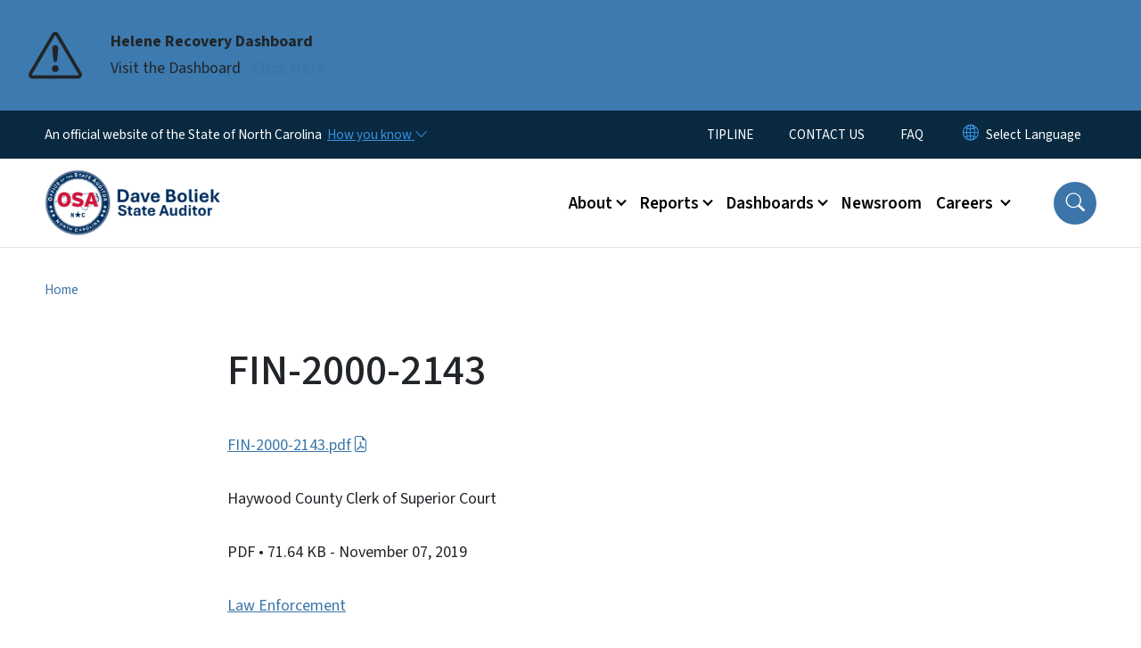

--- FILE ---
content_type: text/html; charset=UTF-8
request_url: https://www.auditor.nc.gov/documents/reports/financial/fin-2000-2143-0
body_size: 42625
content:

<!DOCTYPE html>
<html lang="en" dir="ltr" prefix="og: https://ogp.me/ns#">
  <head>
    <meta name="color-scheme" content="only light">
    <meta charset="utf-8" />
<script async src="https://www.googletagmanager.com/gtag/js?id=G-NXKKFN0D24"></script>
<script>window.dataLayer = window.dataLayer || [];function gtag(){dataLayer.push(arguments)};gtag("js", new Date());gtag("set", "developer_id.dMDhkMT", true);gtag("config", "G-NXKKFN0D24", {"groups":"default","page_placeholder":"PLACEHOLDER_page_location","allow_ad_personalization_signals":false});</script>
<link rel="canonical" href="https://www.auditor.nc.gov/documents/reports/financial/fin-2000-2143-0" />
<meta name="Generator" content="Drupal 10 (https://www.drupal.org)" />
<meta name="MobileOptimized" content="width" />
<meta name="HandheldFriendly" content="true" />
<meta name="viewport" content="width=device-width, initial-scale=1, shrink-to-fit=no" />
<meta http-equiv="x-ua-compatible" content="ie=edge" />
<link rel="icon" href="https://files.nc.gov/nc-auditor/nc-favicon-32x32_0.png?VersionId=Kr8gj2O3SwE8nmo4czponVh0fgm_A06U" type="image/png" />

    <title>FIN-2000-2143 | NC Auditor</title>
    <link rel="stylesheet" media="all" href="/sites/default/files/css/css_McD414RHaQEGHWiFCXO0E6sVznQbw8qEZ2Poriz6yJc.css?delta=0&amp;language=en&amp;theme=nc_barrio&amp;include=[base64]" />
<link rel="stylesheet" media="all" href="/sites/default/files/css/css_QJFbZKoawNbFEUkhpC-liW18AQy0QfsgXRDUwDslmLQ.css?delta=1&amp;language=en&amp;theme=nc_barrio&amp;include=[base64]" />
<link rel="stylesheet" media="all" href="//cdn.jsdelivr.net/npm/bootstrap@5.1.3/dist/css/bootstrap.min.css" />
<link rel="stylesheet" media="print" href="/sites/default/files/css/css_090_15VghrHPtPwmpDUNoiB08dGJKG_ia0wt5stA2yA.css?delta=3&amp;language=en&amp;theme=nc_barrio&amp;include=[base64]" />
<link rel="stylesheet" media="all" href="/sites/default/files/css/css_o27ywI-ISDAa3Jjt7jra89ZYqbLGcm0E6RHUUauZF2k.css?delta=4&amp;language=en&amp;theme=nc_barrio&amp;include=[base64]" />
<link rel="stylesheet" media="print" href="/sites/default/files/css/css_3MW8ft_FF9ydvFy41_VRjtN0vyNx7rgxT5zOH09DsHA.css?delta=5&amp;language=en&amp;theme=nc_barrio&amp;include=[base64]" />
<link rel="stylesheet" media="all" href="/sites/default/files/css/css_7en5mTJF96yvOBLW7MVDR3emir6LMD3IRB-DCT7VhDs.css?delta=6&amp;language=en&amp;theme=nc_barrio&amp;include=[base64]" />

    
  </head>
  <body class="layout-no-sidebars has-featured-top path-media">
    <a href="#main-content" class="visually-hidden focusable skip-link">
      Skip to main content
    </a>
    
      <div class="dialog-off-canvas-main-canvas" data-off-canvas-main-canvas>
    <div id="page-wrapper">
  <div id="page">
    <header id="header" class="header" role="banner" aria-label="Site header">
                    <div class="highlighted container-fluid g-0">
          <div class="container-fluid section clearfix" role="alert">
              <div id="block-ncalertsblock-2" class="block block-ncalert block-nc-alert-block">
  
    
      <div class="content">
      
    <div id="alerts" data-alerts-hash="de9bda8f14c60812f5603b048c820696" class="carousel slide alerts" data-bs-ride="false" data-bs-interval="10000" data-bs-touch="false">
    <div class="carousel-inner">
              <div class="carousel-item alert-item info active" data-paths="">
          <div id="2bc8302d120b0982f3c1ff57286cadf7" class="alert-box">
            <span class="alert-icon" aria-hidden="true">
              <svg xmlns="http://www.w3.org/2000/svg" width="60" height="60" fill="currentColor" class="bi bi-exclamation-triangle" viewBox="0 0 16 16">
              <path d="M7.938 2.016A.13.13 0 0 1 8.002 2a.13.13 0 0 1 .063.016.146.146 0 0 1 .054.057l6.857 11.667c.036.06.035.124.002.183a.163.163 0 0 1-.054.06.116.116 0 0 1-.066.017H1.146a.115.115 0 0 1-.066-.017.163.163 0 0 1-.054-.06.176.176 0 0 1 .002-.183L7.884 2.073a.147.147 0 0 1 .054-.057zm1.044-.45a1.13 1.13 0 0 0-1.96 0L.165 13.233c-.457.778.091 1.767.98 1.767h13.713c.889 0 1.438-.99.98-1.767L8.982 1.566z"/>
              <path d="M7.002 12a1 1 0 1 1 2 0 1 1 0 0 1-2 0zM7.1 5.995a.905.905 0 1 1 1.8 0l-.35 3.507a.552.552 0 0 1-1.1 0L7.1 5.995z"/>
              </svg>
            </span>
            <div class="message" role="alert">
              <strong class="alert-type">Helene Recovery Dashboard</strong>
              <p>Visit the Dashboard
                                  <a href="https://www.auditor.nc.gov/helene" class="alert-link" aria-label="Read More Visit the Dashboard">
                                          Click Here
                                      </a>
                              </p>
            </div>
          </div>
        </div>
              </div>

    </div>
  </div>


          </div>
        </div>
                              <div class="navbar" id="navbar-top">
                          
              
              <div class="official-website">
                <span class="d-none d-sm-inline">An official website of the State of North Carolina</span>
                <span class="d-sm-none d-inline">An official website of NC</span>
                <button
                  type="button"
                  data-bs-toggle="collapse"
                  data-bs-target="#officialNC"
                  aria-label="How you know"
                  aria-expanded="false"
                  aria-controls="collapseExample"
                  class="how-you-know-btn">
                  <span class="d-none d-sm-inline">How you know <i class="bi-chevron-down"></i></span>
                  <span class="d-sm-none d-inline"><i class="bi bi-info-circle"></i></span>
                </button>
              </div>
              <div class="collapse official-website" id="officialNC">
                <div class="privacy-security">
                  <div class="p-2">
                    <i class="bi bi-info-circle h3 float-start pe-2"></i>
                    <p>State Government websites value user privacy. To learn more, <a href="https://www.nc.gov/privacy">view our full privacy policy</a>.</p>
                  </div>
                  <div class="p-2">
                    <i class="bi bi-lock h3 float-start pe-2"></i>
                    <p>Secure websites use HTTPS certificates. A lock icon or https:// means you’ve safely connected to the official website.</p>
                  </div>
                </div>
              </div>
                              <div class="form-inline navbar-form ml-auto">
                    <section class="row region region-top-header-form">
    <nav role="navigation" aria-labelledby="block-utilitymenu-menu" id="block-utilitymenu" class="block block-menu navigation menu--enterprise-nav-menu">
            
  <div class="visually-hidden" id="block-utilitymenu-menu">Utility Menu</div>
  

        
                  <ul class="clearfix nav" data-component-id="bootstrap_barrio:menu">
                    <li class="nav-item">
                <a href="https://www.auditor.nc.gov/tipline" class="nav-link nav-link-https--wwwauditorncgov-tipline">TIPLINE</a>
              </li>
                <li class="nav-item">
                <a href="https://www.auditor.nc.gov/contact-us" class="nav-link nav-link-https--wwwauditorncgov-contact-us">CONTACT US</a>
              </li>
                <li class="nav-item">
                <a href="/about-us/frequently-asked-questions" class="nav-link nav-link--about-us-frequently-asked-questions">FAQ</a>
              </li>
        </ul>
  



  </nav>
<div id="block-gtranslate-2" class="block block-gtranslate block-gtranslate-block">
  
    
      <div class="content">
      
<div class="gtranslate_wrapper"></div><script>window.gtranslateSettings = {"switcher_horizontal_position":"inline","switcher_vertical_position":"inline","horizontal_position":"inline","vertical_position":"inline","float_switcher_open_direction":"bottom","switcher_open_direction":"bottom","default_language":"en","native_language_names":1,"detect_browser_language":0,"add_new_line":1,"select_language_label":"Select Language","flag_size":32,"flag_style":"2d","globe_size":60,"alt_flags":[],"wrapper_selector":".gtranslate_wrapper","url_structure":"none","custom_domains":null,"languages":["en","ar","zh-TW","hi","pl","pt","ru","es","sr","vi","th","hmn","km","lo","so","am"],"custom_css":""};</script><script>(function(){var js = document.createElement('script');js.setAttribute('src', 'https://cdn.gtranslate.net/widgets/latest/dropdown.js');js.setAttribute('data-gt-orig-url', '/documents/reports/financial/fin-2000-2143-0');js.setAttribute('data-gt-orig-domain', 'www.auditor.nc.gov');document.body.appendChild(js);})();</script>
    </div>
  </div>

  </section>

                </div>
                                      </div>
                <div class="navbar navbar-expand-xl" id="navbar-main">
                        <section class="nc_header region region-header">
          <a href="/" title="Home" rel="home" class="navbar-brand">
              <img src="https://files.nc.gov/nc-auditor/OSA-Seal-Website-Lg.png?VersionId=n4ROSxUnBq1N71ampNoiXRAAsr73Jwbi" alt="Home" class="img-fluid d-inline-block align-top" />
                </a>
  
  </section>

                          <button class="navbar-toggler navbar-toggler-right collapsed" type="button" data-bs-toggle="collapse" data-bs-target="#CollapsingNavbar" aria-controls="CollapsingNavbar" aria-expanded="false" aria-label="Toggle navigation"><span class="navbar-toggler-icon"></span></button>
              <div class="collapse navbar-collapse justify-content-end" id="CollapsingNavbar">
                  <section class="main-menu-nav container-md  region region-primary-menu">
    <nav role="navigation" aria-label="Main Menu"  id="block-mainmenu-2" class="block block-menu navigation menu--main">
            
  <p class="visually-hidden" id="block-mainmenu-2-menu">Main menu</p>
  

        
              <ul class="clearfix navbar-nav">
    
    
          
      <li class="nav-item menu-item--expanded dropdown">
                          <a href="/about-office-state-auditor" class="nav-link dropdown-toggle nav-link--about-office-state-auditor" data-bs-toggle="dropdown" aria-expanded="false" aria-haspopup="true" role="button" data-drupal-link-system-path="node/3831">About</a>
                                                      <ul class="dropdown-menu dropdown-menu-lg-end">
    
                                            <li class="dropdown-item landing-page "><a href="/about-office-state-auditor" class="nav-link nav-link--about-office-state-auditor" data-drupal-link-system-path="node/3831">About</a></li>
    
          
      <li class="dropdown-item">
                          <a href="https://www.auditor.nc.gov/about-office-state-auditor" class="nav-link-https--wwwauditorncgov-about-office-state-auditor">Mission</a>
              </li>
          
      <li class="dropdown-item">
                          <a href="/about-office/state-auditor-dave-boliek" class="nav-link--about-office-state-auditor-dave-boliek" data-drupal-link-system-path="node/3872">Meet the State Auditor</a>
              </li>
          
      <li class="dropdown-item">
                          <a href="/about-office/history-office-state-auditor" class="nav-link--about-office-history-office-state-auditor" data-drupal-link-system-path="node/3826">History of the Office</a>
              </li>
          
      <li class="dropdown-item">
                          <a href="https://www.auditor.nc.gov/blog/2025/12/05/introducing-north-carolina-award-excellence-financial-reporting-and-compliance" class="nav-link-https--wwwauditorncgov-blog-2025-12-05-introducing-north-carolina-award-excellence-financial-reporting-and-compliance">Award of Excellence</a>
              </li>
          
      <li class="dropdown-item">
                          <a href="https://www.auditor.nc.gov/cardinal-award" class="nav-link-https--wwwauditorncgov-cardinal-award">Cardinal Award</a>
              </li>
        </ul>
  
              </li>
          
      <li class="nav-item menu-item--expanded dropdown">
                          <a href="/auditsreports" class="nav-link dropdown-toggle nav-link--auditsreports" data-bs-toggle="dropdown" aria-expanded="false" aria-haspopup="true" role="button" data-drupal-link-system-path="node/3815">Reports</a>
                                                      <ul class="dropdown-menu dropdown-menu-lg-end">
    
                                            <li class="dropdown-item landing-page "><a href="/auditsreports" class="nav-link nav-link--auditsreports" data-drupal-link-system-path="node/3815">Reports</a></li>
    
          
      <li class="dropdown-item">
                          <a href="/audits-reviews/search-reports" class="nav-link--audits-reviews-search-reports" data-drupal-link-system-path="audits-reviews/search-reports">Search For Reports</a>
              </li>
          
      <li class="dropdown-item">
                          <a href="/auditsreports/types-audits" class="nav-link--auditsreports-types-audits" data-drupal-link-system-path="node/3821">Types of Audits</a>
              </li>
          
      <li class="dropdown-item">
                          <a href="/order-reports" class="nav-link--order-reports">Order Reports</a>
              </li>
          
      <li class="dropdown-item">
                          <a href="https://www.auditor.nc.gov/receive-reports" class="nav-link-https--wwwauditorncgov-receive-reports">Subscribe To Receive Reports</a>
              </li>
          
      <li class="dropdown-item">
                          <a href="/Forms" class="nav-link--forms" data-drupal-link-system-path="node/3838">Forms</a>
              </li>
        </ul>
  
              </li>
          
      <li class="nav-item menu-item--expanded dropdown">
                          <a href="/dashboards" class="nav-link dropdown-toggle nav-link--dashboards" data-bs-toggle="dropdown" aria-expanded="false" aria-haspopup="true" role="button" data-drupal-link-system-path="node/3912">Dashboards</a>
                                                      <ul class="dropdown-menu dropdown-menu-lg-end">
    
                                            <li class="dropdown-item landing-page "><a href="/dashboards" class="nav-link nav-link--dashboards" data-drupal-link-system-path="node/3912">Dashboards</a></li>
    
          
      <li class="dropdown-item">
                          <a href="https://www.auditor.nc.gov/dave" class="nav-link-https--wwwauditorncgov-dave">DAVE Dashboard</a>
              </li>
          
      <li class="dropdown-item">
                          <a href="/dashboards/helene" class="nav-link--dashboards-helene" data-drupal-link-system-path="node/3881">Helene Recovery</a>
              </li>
          
      <li class="dropdown-item">
                          <a href="/dashboards/internal-budget-dashboard" class="nav-link--dashboards-internal-budget-dashboard" data-drupal-link-system-path="node/3929">Internal OSA Budget</a>
              </li>
          
      <li class="dropdown-item">
                          <a href="/dashboards/nc-financial-snapshot" class="nav-link--dashboards-nc-financial-snapshot" data-drupal-link-system-path="node/3930">NC Financial Snapshot</a>
              </li>
        </ul>
  
              </li>
          
      <li class="nav-item">
                          <a href="/newsroom" class="nav-link nav-link--newsroom" data-drupal-link-system-path="node/3885">Newsroom</a>
              </li>
          
      <li class="nav-item menu-item--expanded dropdown">
                          <a href="https://www.auditor.nc.gov/careers" target="_self" class="nav-link dropdown-toggle nav-link-https--wwwauditorncgov-careers" data-bs-toggle="dropdown" aria-expanded="false" aria-haspopup="true" role="button">Careers </a>
                                                      <ul class="dropdown-menu dropdown-menu-lg-end">
    
                                            <li class="dropdown-item landing-page "><a href="https://www.auditor.nc.gov/careers" target="_self" class="nav-link nav-link-https--wwwauditorncgov-careers">Careers </a></li>
    
          
      <li class="dropdown-item">
                          <a href="https://nc.wd108.myworkdayjobs.com/NC_Careers?hiringCompany=4c5533ba0a02100160ed039da7700000" class="nav-link-https--ncwd108myworkdayjobscom-nc-careershiringcompany4c5533ba0a02100160ed039da7700000" title="Join Our Team">Full-Time Opportunities</a>
              </li>
          
      <li class="dropdown-item">
                          <a href="https://www.auditor.nc.gov/internships" class="nav-link-https--wwwauditorncgov-internships">Internships</a>
              </li>
          
      <li class="dropdown-item">
                          <a href="https://www.auditor.nc.gov/events" class="nav-link-https--wwwauditorncgov-events">Come Meet Us</a>
              </li>
        </ul>
  
              </li>
        </ul>
  


  </nav>
<nav role="navigation" aria-labelledby="block-utilitymenu-2-menu" id="block-utilitymenu-2" class="block block-menu navigation menu--enterprise-nav-menu">
            
  <h2 class="visually-hidden" id="block-utilitymenu-2-menu">Utility Menu</h2>
  

        
                  <ul class="clearfix nav" data-component-id="bootstrap_barrio:menu">
                    <li class="nav-item">
                <a href="https://www.auditor.nc.gov/tipline" class="nav-link nav-link-https--wwwauditorncgov-tipline">TIPLINE</a>
              </li>
                <li class="nav-item">
                <a href="https://www.auditor.nc.gov/contact-us" class="nav-link nav-link-https--wwwauditorncgov-contact-us">CONTACT US</a>
              </li>
                <li class="nav-item">
                <a href="/about-us/frequently-asked-questions" class="nav-link nav-link--about-us-frequently-asked-questions">FAQ</a>
              </li>
        </ul>
  



  </nav>

  </section>

                  <div class="form-inline navbar-form justify-content-end">
                    
                    <div id="search-icon" tabindex="0" role="button" aria-pressed="false" aria-label="Search"><i class="bi bi-search"></i></div>
                  </div>
              </div>
                                            </div>
          </header>
                  <div class="featured-top">
          <aside class="featured-top__inner section container-fluid clearfix" role="complementary">
              <section class="container-fluid region region-featured-top">
    <div id="block-ncsearchblock-2" class="block block-ncsearch block-nc-search-block">
  
    
      <div class="content">
      
<form class="nc-search-block-form" data-drupal-selector="nc-search-block-form" action="/search/auditor" method="get" id="nc-search-block-form" accept-charset="UTF-8">
  




        
  <div class="js-form-item js-form-type-search form-type-search js-form-item-keys form-item-keys form-no-label mb-3">
          <label for="edit-keys" class="visually-hidden">Search</label>
                    <input title="Enter the terms you wish to search for." data-drupal-selector="edit-keys" data-msg-maxlength="Search field has a maximum length of 128." type="search" id="edit-keys" name="keys" value="" size="15" maxlength="128" class="form-search form-control" />

                      </div>
<div data-drupal-selector="edit-actions" class="form-actions js-form-wrapper form-wrapper mb-3" id="edit-actions--2"><input id="search-button" aria-label="search" role="search" data-drupal-selector="edit-submit" type="submit" value="Search" class="button js-form-submit form-submit btn btn-primary form-control" />
</div>

</form>

    </div>
  </div>

  </section>

                      </aside>
        </div>
              <div id="main-wrapper" class="layout-main-wrapper clearfix">
              <div id="main" class="container-fluid ">
                                          <div id="block-breadcrumbs" class="block block-system block-system-breadcrumb-block">
  
    
      <div class="content">
      
  <nav role="navigation" aria-label="breadcrumb" style="">
  <ol class="breadcrumb">
            <li class="breadcrumb-item">
        <a href="/">Home</a>
      </li>
        </ol>
</nav>


    </div>
  </div>


          <div class="row row-offcanvas row-offcanvas-left clearfix">
            <main class="main-content col order-first" id="content" role="main">
              <section class="section">
                <a id="main-content" tabindex="-1"></a>
                  <div data-drupal-messages-fallback class="hidden"></div>
<div>
    
        
    	<article  class="file">
		<h1 itemprop="name">FIN-2000-2143</h1>
      <p> <a href="/documents/reports/financial/fin-2000-2143-0/open">FIN-2000-2143.pdf</a> </p>
    		  <p>Haywood County Clerk of Superior Court</p>
    		<div class="meta">
			<span class="label category">
				PDF
			</span>
			 <span class="label file-size">
         •	71.64 KB
			 </span>
       <span class="label file-date">
         - November 07, 2019
       </span>
    </div>
    <div class="label file-term">
            <a href="/document-terms/law-enforcement" hreflang="en">Law Enforcement</a>          </div>
	</article>
  
        
            <div class="clearfix text-formatted field field--name-field-document-entity-body field--type-text-with-summary field--label-hidden field__item">This report presents the results of our financial related audit of Haywood County Clerk of Superior Court for the year ended June 30, 2000. The financial statement presents fairly, in all material respects, the amounts and disclosures made in accordance with the cash basis of accounting. Our tests disclosed no instances of noncompliance that require disclosure herein under Government Auditing Standards. The following significant deficiencies were detected in internal control over financial reporting:  1)  Segregation of Duties,  2) Financial Oversight.   These matters are described in the Audit Findings and Recommendations section of this report.</div>
      
        
  <div class="field field--name-field-division-office field--type-entity-reference field--label-above">
    <div class="field__label">Division/Office</div>
          <ul class='field__items'>
              <li class="field__item"><a href="/divisionoffice/haywood-county-clerk-superior-court" hreflang="en">Haywood County Clerk of Superior Court</a></li>
              </ul>
      </div>

        
      <div class="field field--name-field-document-collection field--type-entity-reference field--label-hidden field__items">
              <div class="field__item"><a href="/document-collection/audit-reports" hreflang="en">Audit Reports</a></div>
              <div class="field__item"><a href="/document-collection/financial-audits" hreflang="en">Financial Audits</a></div>
          </div>
  
        
  <div class="field field--name-field-document-entity-terms field--type-entity-reference field--label-above">
    <div class="field__label">Document Entity Terms</div>
          <div class='field__items'>
              <div class="field__item"><a href="/document-terms/law-enforcement" hreflang="en">Law Enforcement</a></div>
              </div>
      </div>

        
  <div class="field field--name-field-document-entity-pub-date field--type-datetime field--label-above">
    <div class="field__label">First Published</div>
              <div class="field__item"><time datetime="2001-08-30T12:00:00Z" class="datetime">August 30, 2001</time>
</div>
          </div>

        
</div>

              </section>
            </main>
                                  </div>
        </div>
          </div>
    <nav class="back-to-top" aria-label="Back to top"><a title="Back to top" href="#navbar-top"><i class="bi-box-arrow-in-up" role="img" aria-label="Back to top arrow"></i></a></nav>
        <footer class="site-footer">
              <div class="container-fluid">
                      <div class="site-footer__top clearfix">
                <section class="row region region-footer-first">
    <div id="block-contactinformation-2" class="block-content-basic block block-block-content block-block-content59e5230d-fb0a-40f4-bbaa-a4359cda8781">
  
      <h2>Contact Information</h2>
    
      <div class="content">
      
            <div class="clearfix text-formatted field field--name-body field--type-text-with-summary field--label-hidden field__item"><div itemscope itemtype="http://schema.org/Organization"><p><strong>North Carolina Office of the State Auditor</strong><br>20601 Mail Service Center<br>Raleigh, NC 27699</p><p><strong>Voice:</strong> 919-807-7500<br><strong>Toll-Free Tipline:</strong> 800-730-8477<br><strong>Fax:</strong> 919-807-7647<o:p></o:p><o:p></o:p></p></div></div>
      
    </div>
  </div>

  </section>

                <section class="row region region-footer-second">
    <div id="block-followus-2" class="block block-ncblocks block-ncblocks-follow-site-block">
  
      <h2>Follow Us</h2>
    
      <div class="content">
      
<div class="social-links">
  <div class="item-list">
    <ul>
              <li>
          <a href="https://www.facebook.com/ncstateauditor/" itemprop="url">
            <svg xmlns="http://www.w3.org/2000/svg" fill="currentColor" class="bi bi-facebook" viewBox="0 0 16 16" role="img" aria-label="Facebook">
              <path d="M16 8.049c0-4.446-3.582-8.05-8-8.05C3.58 0-.002 3.603-.002 8.05c0 4.017 2.926 7.347 6.75 7.951v-5.625h-2.03V8.05H6.75V6.275c0-2.017 1.195-3.131 3.022-3.131.876 0 1.791.157 1.791.157v1.98h-1.009c-.993 0-1.303.621-1.303 1.258v1.51h2.218l-.354 2.326H9.25V16c3.824-.604 6.75-3.934 6.75-7.951"/>
            </svg>
          </a>
        </li>
      
              <li>
          <a href="https://twitter.com/NCStateAuditor">
            <svg xmlns="http://www.w3.org/2000/svg" fill="currentColor" class="bi bi-twitter-x" viewBox="0 0 16 16" role="img" aria-label="X">
              <path d="M12.6.75h2.454l-5.36 6.142L16 15.25h-4.937l-3.867-5.07-4.425 5.07H.316l5.733-6.57L0 .75h5.063l3.495 4.633L12.601.75Zm-.86 13.028h1.36L4.323 2.145H2.865z"/>
            </svg>
          </a>
        </li>
      
      
              <li>
          <a href="https://www.instagram.com/nc.osa/" itemprop="url">
            <svg xmlns="http://www.w3.org/2000/svg" fill="currentColor" class="bi bi-instagram" viewBox="0 0 16 16" role="img" aria-label="Instagram">
              <path d="M8 0C5.829 0 5.556.01 4.703.048 3.85.088 3.269.222 2.76.42a3.9 3.9 0 0 0-1.417.923A3.9 3.9 0 0 0 .42 2.76C.222 3.268.087 3.85.048 4.7.01 5.555 0 5.827 0 8.001c0 2.172.01 2.444.048 3.297.04.852.174 1.433.372 1.942.205.526.478.972.923 1.417.444.445.89.719 1.416.923.51.198 1.09.333 1.942.372C5.555 15.99 5.827 16 8 16s2.444-.01 3.298-.048c.851-.04 1.434-.174 1.943-.372a3.9 3.9 0 0 0 1.416-.923c.445-.445.718-.891.923-1.417.197-.509.332-1.09.372-1.942C15.99 10.445 16 10.173 16 8s-.01-2.445-.048-3.299c-.04-.851-.175-1.433-.372-1.941a3.9 3.9 0 0 0-.923-1.417A3.9 3.9 0 0 0 13.24.42c-.51-.198-1.092-.333-1.943-.372C10.443.01 10.172 0 7.998 0zm-.717 1.442h.718c2.136 0 2.389.007 3.232.046.78.035 1.204.166 1.486.275.373.145.64.319.92.599s.453.546.598.92c.11.281.24.705.275 1.485.039.843.047 1.096.047 3.231s-.008 2.389-.047 3.232c-.035.78-.166 1.203-.275 1.485a2.5 2.5 0 0 1-.599.919c-.28.28-.546.453-.92.598-.28.11-.704.24-1.485.276-.843.038-1.096.047-3.232.047s-2.39-.009-3.233-.047c-.78-.036-1.203-.166-1.485-.276a2.5 2.5 0 0 1-.92-.598 2.5 2.5 0 0 1-.6-.92c-.109-.281-.24-.705-.275-1.485-.038-.843-.046-1.096-.046-3.233s.008-2.388.046-3.231c.036-.78.166-1.204.276-1.486.145-.373.319-.64.599-.92s.546-.453.92-.598c.282-.11.705-.24 1.485-.276.738-.034 1.024-.044 2.515-.045zm4.988 1.328a.96.96 0 1 0 0 1.92.96.96 0 0 0 0-1.92m-4.27 1.122a4.109 4.109 0 1 0 0 8.217 4.109 4.109 0 0 0 0-8.217m0 1.441a2.667 2.667 0 1 1 0 5.334 2.667 2.667 0 0 1 0-5.334"/>
            </svg>
          </a>
        </li>
      
      
      
              <li>
          <a href="https://www.youtube.com/channel/UCLiAy36eqY55MDmZaH1tRBg" itemprop="url">
            <svg xmlns="http://www.w3.org/2000/svg" fill="currentColor" class="bi bi-youtube" viewBox="0 0 16 16" role="img" aria-label="YouTube">
              <path d="M8.051 1.999h.089c.822.003 4.987.033 6.11.335a2.01 2.01 0 0 1 1.415 1.42c.101.38.172.883.22 1.402l.01.104.022.26.008.104c.065.914.073 1.77.074 1.957v.075c-.001.194-.01 1.108-.082 2.06l-.008.105-.009.104c-.05.572-.124 1.14-.235 1.558a2.01 2.01 0 0 1-1.415 1.42c-1.16.312-5.569.334-6.18.335h-.142c-.309 0-1.587-.006-2.927-.052l-.17-.006-.087-.004-.171-.007-.171-.007c-1.11-.049-2.167-.128-2.654-.26a2.01 2.01 0 0 1-1.415-1.419c-.111-.417-.185-.986-.235-1.558L.09 9.82l-.008-.104A31 31 0 0 1 0 7.68v-.123c.002-.215.01-.958.064-1.778l.007-.103.003-.052.008-.104.022-.26.01-.104c.048-.519.119-1.023.22-1.402a2.01 2.01 0 0 1 1.415-1.42c.487-.13 1.544-.21 2.654-.26l.17-.007.172-.006.086-.003.171-.007A100 100 0 0 1 7.858 2zM6.4 5.209v4.818l4.157-2.408z"/>
            </svg>
          </a>
        </li>
      
      
              <li>
          <a href="https://www.linkedin.com/company/nc-office-of-the-state-auditor" itemprop="url">
            <svg xmlns="http://www.w3.org/2000/svg" fill="currentColor" class="bi bi-linkedin" viewBox="0 0 16 16" role="img" aria-label="LinkedIn">
              <path d="M0 1.146C0 .513.526 0 1.175 0h13.65C15.474 0 16 .513 16 1.146v13.708c0 .633-.526 1.146-1.175 1.146H1.175C.526 16 0 15.487 0 14.854zm4.943 12.248V6.169H2.542v7.225zm-1.2-8.212c.837 0 1.358-.554 1.358-1.248-.015-.709-.52-1.248-1.342-1.248S2.4 3.226 2.4 3.934c0 .694.521 1.248 1.327 1.248zm4.908 8.212V9.359c0-.216.016-.432.08-.586.173-.431.568-.878 1.232-.878.869 0 1.216.662 1.216 1.634v3.865h2.401V9.25c0-2.22-1.184-3.252-2.764-3.252-1.274 0-1.845.7-2.165 1.193v.025h-.016l.016-.025V6.169h-2.4c.03.678 0 7.225 0 7.225z"/>
            </svg>
          </a>
        </li>
      

           
    
    </ul>
  </div>
</div>

    </div>
  </div>
<div id="block-socialmediacommentstermsofuse" class="block-content-basic block block-block-content block-block-contentd694d066-0787-4675-afb0-bb8ae0f5b191">
  
    
      <div class="content">
      
            <div class="clearfix text-formatted field field--name-body field--type-text-with-summary field--label-hidden field__item"><p><a href="https://www.auditor.nc.gov/social-media-comments-terms-use" target="_blank" title="Social Media Comments Terms of Use">Social Media Comments Terms of Use</a></p></div>
      
    </div>
  </div>

  </section>

              
            </div>
                                <div class="site-footer__bottom">
                <section class="row region region-site-footer">
    <nav role="navigation" aria-labelledby="block-networkmenu-2-menu" id="block-networkmenu-2" class="block block-menu navigation menu--network-menu">
            
  <h2 class="visually-hidden" id="block-networkmenu-2-menu">Network Menu</h2>
  

        
                  <ul class="clearfix nav" data-component-id="bootstrap_barrio:menu">
                    <li class="nav-item">
                <a href="https://nc.gov/" title="The State of North Carolina" class="nav-link nav-link-https--ncgov-">nc.gov</a>
              </li>
                <li class="nav-item">
                <a href="/webform/user_feedback?source_entity_type=ENTITY_TYPE&amp;source_entity_id=ENTITY_ID" class="webform-dialog webform-dialog-mobile nav-link webform-dialog webform-dialog-mobile nav-link--webform-user-feedbacksource-entity-typeentity-typesource-entity-identity-id" title="Website User Feedback Form" data-drupal-link-query="{&quot;source_entity_id&quot;:&quot;ENTITY_ID&quot;,&quot;source_entity_type&quot;:&quot;ENTITY_TYPE&quot;}" data-drupal-link-system-path="webform/user_feedback">Website Feedback</a>
              </li>
                <li class="nav-item">
                <a href="https://www.nc.gov/accessibility" title="Accessibility of State of North Carolina Websites" class="nav-link nav-link-https--wwwncgov-accessibility">Accessibility</a>
              </li>
                <li class="nav-item">
                <a href="https://www.nc.gov/disclaimer-terms-use" title="Terms of Use" class="nav-link nav-link-https--wwwncgov-disclaimer-terms-use">Disclaimer &amp; Terms of Use</a>
              </li>
                <li class="nav-item">
                <a href="https://www.nc.gov/privacy" title="State of North Carolina Privacy Policy" class="nav-link nav-link-https--wwwncgov-privacy">Privacy Policy</a>
              </li>
                <li class="nav-item">
                <a href="https://www.nc.gov/government/open-budget" title="State of North Carolina Open Budget" class="nav-link nav-link-https--wwwncgov-government-open-budget">Open Budget</a>
              </li>
        </ul>
  



  </nav>

  </section>

              <div class="branding"><a href="https://it.nc.gov/services/digital-services">Hosted on Digital Commons</a></div>
            </div>
                  </div>
          </footer>
  </div>
</div>

  </div>

    
    <script type="application/json" data-drupal-selector="drupal-settings-json">{"path":{"baseUrl":"\/","pathPrefix":"","currentPath":"media\/3597","currentPathIsAdmin":false,"isFront":false,"currentLanguage":"en"},"pluralDelimiter":"\u0003","suppressDeprecationErrors":true,"ajaxPageState":{"libraries":"[base64]","theme":"nc_barrio","theme_token":null},"ajaxTrustedUrl":{"\/search\/auditor":true},"clientside_validation_jquery":{"validate_all_ajax_forms":2,"force_validate_on_blur":true,"force_html5_validation":false,"messages":{"required":"This field is required.","remote":"Please fix this field.","email":"Please enter a valid email address.","url":"Please enter a valid URL.","date":"Please enter a valid date.","dateISO":"Please enter a valid date (ISO).","number":"Please enter a valid number.","digits":"Please enter only digits.","equalTo":"Please enter the same value again.","maxlength":"Please enter no more than {0} characters.","minlength":"Please enter at least {0} characters.","rangelength":"Please enter a value between {0} and {1} characters long.","range":"Please enter a value between {0} and {1}.","max":"Please enter a value less than or equal to {0}.","min":"Please enter a value greater than or equal to {0}.","step":"Please enter a multiple of {0}."}},"google_analytics":{"account":"G-NXKKFN0D24","trackOutbound":true,"trackMailto":true,"trackTel":true,"trackDownload":true,"trackDownloadExtensions":"7z|aac|arc|arj|asf|asx|avi|bin|csv|doc(x|m)?|dot(x|m)?|exe|flv|gif|gz|gzip|hqx|jar|jpe?g|js|mp(2|3|4|e?g)|mov(ie)?|msi|msp|pdf|phps|png|ppt(x|m)?|pot(x|m)?|pps(x|m)?|ppam|sld(x|m)?|thmx|qtm?|ra(m|r)?|sea|sit|tar|tgz|torrent|txt|wav|wma|wmv|wpd|xls(x|m|b)?|xlt(x|m)|xlam|xml|z|zip"},"linkpurpose":{"domain":"https:\/\/www.auditor.nc.gov","ignore":"#toolbar-administration a","purposeDocumentMessage":"Link downloads document","purposeDocumentIconType":"html","purposeDocumentIconPosition":"beforeend","purposeDownloadMessage":"Link downloads file","purposeDownloadIconType":"html","purposeDownloadIconPosition":"beforeend","purposeAppMessage":"Link opens app","purposeAppIconType":"html","purposeAppIconPosition":"beforeend","purposeExternalMessage":"Link is external","purposeExternalIconType":"html","purposeExternalIconPosition":"beforeend","purposeMailMessage":"Link sends email","purposeMailIconType":"html","purposeMailIconPosition":"beforeend","purposeTelMessage":"Link opens phone app","purposeTelIconType":"html","purposeTelIconPosition":"beforeend","purposeNewWindow":true,"purposeNewWindowMessage":"Opens in new window","purposeNewWindowIconType":"html","purposeNewWindowIconPosition":"beforeend","css_url":"\/modules\/contrib\/linkpurpose"},"nc_breadcrumb":{"activeTrailInfo":[]},"webform":{"dialog":{"options":{"narrow":{"title":"Narrow","width":600},"mobile":{"title":"Mobile"},"normal":{"title":"Normal","width":800},"wide":{"title":"Wide","width":1000}},"entity_type":"media","entity_id":"3597"}},"nc_alerts":{"options":{"slideTransition":"goDown","nav":true,"autoplayTimeout":500,"items":1,"mouseDrag":false,"callbacks":true,"autoHeight":true,"navText":["\u003Ci class=\u0022icon-chevron-left\u0022\u003E\u003C\/i\u003E","\u003Ci class=\u0022icon-chevron-right\u0022\u003E\u003C\/i\u003E"]}},"nc_json_views":{"documentFilePath":null},"nc_search":{"searchblock":0},"user":{"uid":0,"permissionsHash":"abbf8bfb4b3e1b84024d3978ad8a1c6dd5b6f302e69df6b205a465573474c07e"}}</script>
<script src="/core/assets/vendor/jquery/jquery.min.js?v=3.7.1"></script>
<script src="/core/assets/vendor/once/once.min.js?v=1.0.1"></script>
<script src="/core/misc/drupalSettingsLoader.js?v=10.4.3"></script>
<script src="/core/misc/drupal.js?v=10.4.3"></script>
<script src="/core/misc/drupal.init.js?v=10.4.3"></script>
<script src="/core/misc/debounce.js?v=10.4.3"></script>
<script src="/core/assets/vendor/jquery.ui/ui/version-min.js?v=10.4.3"></script>
<script src="/core/assets/vendor/jquery.ui/ui/data-min.js?v=10.4.3"></script>
<script src="/core/assets/vendor/jquery.ui/ui/disable-selection-min.js?v=10.4.3"></script>
<script src="/core/assets/vendor/jquery.ui/ui/jquery-patch-min.js?v=10.4.3"></script>
<script src="/core/assets/vendor/jquery.ui/ui/scroll-parent-min.js?v=10.4.3"></script>
<script src="/core/assets/vendor/jquery.ui/ui/unique-id-min.js?v=10.4.3"></script>
<script src="/core/assets/vendor/jquery.ui/ui/focusable-min.js?v=10.4.3"></script>
<script src="/core/assets/vendor/jquery.ui/ui/keycode-min.js?v=10.4.3"></script>
<script src="/core/assets/vendor/jquery.ui/ui/plugin-min.js?v=10.4.3"></script>
<script src="/core/assets/vendor/jquery.ui/ui/widget-min.js?v=10.4.3"></script>
<script src="/core/assets/vendor/jquery.ui/ui/labels-min.js?v=10.4.3"></script>
<script src="/core/assets/vendor/jquery.ui/ui/widgets/controlgroup-min.js?v=10.4.3"></script>
<script src="/core/assets/vendor/jquery.ui/ui/form-reset-mixin-min.js?v=10.4.3"></script>
<script src="/core/assets/vendor/jquery.ui/ui/widgets/mouse-min.js?v=10.4.3"></script>
<script src="/core/assets/vendor/jquery.ui/ui/widgets/checkboxradio-min.js?v=10.4.3"></script>
<script src="/core/assets/vendor/jquery.ui/ui/widgets/draggable-min.js?v=10.4.3"></script>
<script src="/core/assets/vendor/jquery.ui/ui/widgets/resizable-min.js?v=10.4.3"></script>
<script src="/core/assets/vendor/jquery.ui/ui/widgets/button-min.js?v=10.4.3"></script>
<script src="/core/assets/vendor/jquery.ui/ui/widgets/dialog-min.js?v=10.4.3"></script>
<script src="/core/assets/vendor/tabbable/index.umd.min.js?v=6.2.0"></script>
<script src="/core/assets/vendor/tua-body-scroll-lock/tua-bsl.umd.min.js?v=10.4.3"></script>
<script src="/themes/contrib/bootstrap_barrio/js/barrio.js?v=10.4.3"></script>
<script src="https://cdn.jsdelivr.net/npm/jquery-validation@1.21.0/dist/jquery.validate.min.js"></script>
<script src="/modules/contrib/clientside_validation/clientside_validation_jquery/js/cv.jquery.ife.js?t8xk2i"></script>
<script src="/modules/contrib/clientside_validation/clientside_validation_jquery/js/cv.jquery.validate.js?t8xk2i"></script>
<script src="/modules/contrib/google_analytics/js/google_analytics.js?v=10.4.3"></script>
<script src="/modules/contrib/linkpurpose/library/js/linkpurpose.min.js?t8xk2i"></script>
<script src="/modules/contrib/linkpurpose/js/linkpurpose-drupal.js?t8xk2i"></script>
<script src="//cdn.jsdelivr.net/npm/bootstrap@5.1.3/dist/js/bootstrap.bundle.min.js"></script>
<script src="/themes/custom/nc_barrio/src/js/modules/nc.fileicons.js?v=1"></script>
<script src="/themes/custom/nc_barrio/js/global.js?v=1.86"></script>
<script src="/themes/custom/nc_barrio/js/modules/nc.search.js?v=1.86"></script>
<script src="/themes/custom/nc_barrio/js/modules/nc.analytics.js?v=1.86"></script>
<script src="/themes/custom/nc_barrio/js/modules/nc.gtranslate.js?v=1.4"></script>
<script src="/modules/custom/nc_breadcrumb/js/nc_breadcrumb.js?t8xk2i"></script>
<script src="/modules/custom/ncalert/js/ncalerts.js?v=16"></script>
<script src="/modules/custom/ncblocks/js/ncblocks.js?v=1.3"></script>
<script src="/core/misc/progress.js?v=10.4.3"></script>
<script src="/core/assets/vendor/loadjs/loadjs.min.js?v=4.3.0"></script>
<script src="/core/misc/announce.js?v=10.4.3"></script>
<script src="/core/misc/message.js?v=10.4.3"></script>
<script src="/themes/contrib/bootstrap_barrio/js/messages.js?t8xk2i"></script>
<script src="/core/misc/ajax.js?v=10.4.3"></script>
<script src="/core/misc/displace.js?v=10.4.3"></script>
<script src="/core/misc/jquery.tabbable.shim.js?v=10.4.3"></script>
<script src="/core/misc/position.js?v=10.4.3"></script>
<script src="/core/misc/dialog/dialog-deprecation.js?v=10.4.3"></script>
<script src="/core/misc/dialog/dialog.js?v=10.4.3"></script>
<script src="/core/misc/dialog/dialog.position.js?v=10.4.3"></script>
<script src="/core/misc/dialog/dialog.jquery-ui.js?v=10.4.3"></script>
<script src="/core/modules/ckeditor5/js/ckeditor5.dialog.fix.js?v=10.4.3"></script>
<script src="/core/misc/dialog/dialog.ajax.js?v=10.4.3"></script>
<script src="/modules/contrib/webform/js/webform.drupal.dialog.js?v=10.4.3"></script>
<script src="/modules/contrib/webform/js/webform.dialog.js?v=10.4.3"></script>

  </body>
</html>
